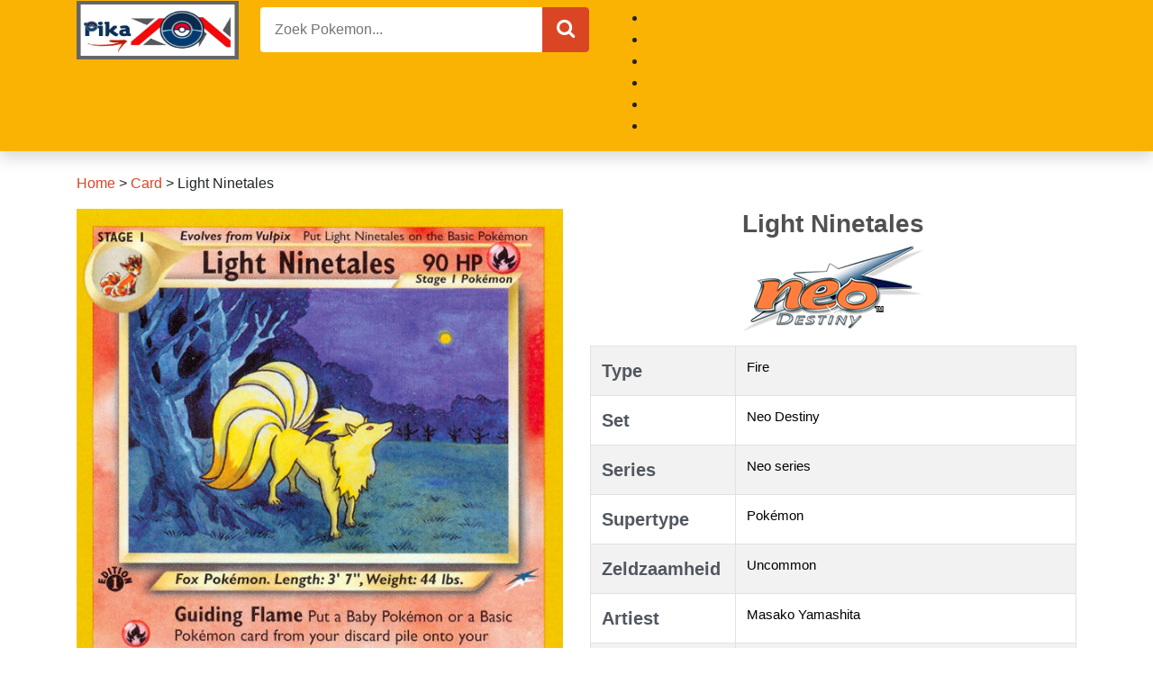

--- FILE ---
content_type: text/html; charset=UTF-8
request_url: https://pikazon.nl/light-ninetales/
body_size: 15264
content:
<!doctype html><html lang="nl"><head><script data-no-optimize="1">var litespeed_docref=sessionStorage.getItem("litespeed_docref");litespeed_docref&&(Object.defineProperty(document,"referrer",{get:function(){return litespeed_docref}}),sessionStorage.removeItem("litespeed_docref"));</script> <title>Controleer nu de waarde van je Light Ninetales Pokemon kaart uit de Neo Destiny set.</title><meta http-equiv="Content-Type" content="text/html; charset=UTF-8" /><meta name="viewport" content="width=device-width, initial-scale=1, shrink-to-fit=no"><meta name="google-site-verification" content="335lrJXbbg7rzewukKchRpTFM-51heIVn6Znwmd0ZmI" /><meta name="yandex-verification" content="b42a79cb259f0e4f" /><meta name="msvalidate.01" content="B76885579C9D25396576F5E875C8A0C0" />
 <script type="litespeed/javascript" data-src="https://www.googletagmanager.com/gtag/js?id=UA-236123321-1"></script> <script type="litespeed/javascript">window.dataLayer=window.dataLayer||[];function gtag(){dataLayer.push(arguments)}
gtag('js',new Date());gtag('config','UA-236123321-1')</script>  <script type="litespeed/javascript" data-src="https://www.googletagmanager.com/gtag/js?id=G-M9HM5WVE42"></script> <script type="litespeed/javascript">window.dataLayer=window.dataLayer||[];function gtag(){dataLayer.push(arguments)}
gtag('js',new Date());gtag('config','G-M9HM5WVE42')</script> <link rel="preconnect" href="https://fonts.googleapis.com"><link rel="preconnect" href="https://fonts.gstatic.com" crossorigin><meta property="og:title" content="Light Ninetales"/><meta property="og:description" content="Controleer nu de waarde van je Light Ninetales Pokemon kaart uit de Neo Destiny set.Wil je jouw Light Ninetales Pokemon kaart uit de Neo Destiny set verkopen? W"/><meta property="og:url" content="/light-ninetales/"/><meta property="og:image" content="https://pikazon.nl/wp-content/uploads/2022/08/neo4_neo4-50_50_hires.png"/><meta property="og:image:width" content="600" /><meta property="og:image:height" content="825" /><meta property="og:type" content="article"/><meta property="og:article:published_time" content="2022-08-01 02:01:24"/><meta property="og:article:modified_time" content="2022-08-01 02:01:24"/><meta name="twitter:card" content="summary"><meta name="twitter:title" content="Light Ninetales"/><meta name="twitter:description" content="Controleer nu de waarde van je Light Ninetales Pokemon kaart uit de Neo Destiny set.Wil je jouw Light Ninetales Pokemon kaart uit de Neo Destiny set verkopen? W"/><meta name="twitter:image" content="https://pikazon.nl/wp-content/uploads/2022/08/neo4_neo4-50_50_hires.png"/><meta name="author" content="pika954j2908"/><meta name="description" content="Wil je jouw Light Ninetales Pokemon kaart uit de Neo Destiny set verkopen? Wij geven altijd de huidige waarde weer. Masako Yamashita heeft deze Pokemon kaart gemaakt."/><meta name="robots" content="follow, index, max-snippet:-1, max-video-preview:-1, max-image-preview:large"/><link rel="canonical" href="https://pikazon.nl/light-ninetales/" /><meta property="og:locale" content="nl_NL" /><meta property="og:type" content="article" /><meta property="og:title" content="Controleer nu de waarde van je Light Ninetales Pokemon kaart uit de Neo Destiny set." /><meta property="og:description" content="Wil je jouw Light Ninetales Pokemon kaart uit de Neo Destiny set verkopen? Wij geven altijd de huidige waarde weer. Masako Yamashita heeft deze Pokemon kaart gemaakt." /><meta property="og:url" content="https://pikazon.nl/light-ninetales/" /><meta property="og:site_name" content="Pikazon.nl" /><meta property="article:publisher" content="https://www.facebook.com/pikazon.nl" /><meta property="article:section" content="Card" /><meta property="og:image" content="https://pikazon.nl/wp-content/uploads/2022/08/neo4_neo4-50_50_hires.png" /><meta property="og:image:secure_url" content="https://pikazon.nl/wp-content/uploads/2022/08/neo4_neo4-50_50_hires.png" /><meta property="og:image:width" content="600" /><meta property="og:image:height" content="825" /><meta property="og:image:alt" content="Light Ninetales" /><meta property="og:image:type" content="image/png" /><meta property="article:published_time" content="2022-08-01T02:01:24+00:00" /><meta name="twitter:card" content="summary_large_image" /><meta name="twitter:title" content="Controleer nu de waarde van je Light Ninetales Pokemon kaart uit de Neo Destiny set." /><meta name="twitter:description" content="Wil je jouw Light Ninetales Pokemon kaart uit de Neo Destiny set verkopen? Wij geven altijd de huidige waarde weer. Masako Yamashita heeft deze Pokemon kaart gemaakt." /><meta name="twitter:site" content="@pikazon_nl" /><meta name="twitter:creator" content="@pikazon_nl" /><meta name="twitter:image" content="https://pikazon.nl/wp-content/uploads/2022/08/neo4_neo4-50_50_hires.png" /><meta name="twitter:label1" content="Geschreven door" /><meta name="twitter:data1" content="pika954j2908" /><meta name="twitter:label2" content="Tijd om te lezen" /><meta name="twitter:data2" content="Minder dan een minuut" /> <script type="application/ld+json" class="rank-math-schema-pro">{"@context":"https://schema.org","@graph":[{"@type":"Place","@id":"https://pikazon.nl/#place","address":{"@type":"PostalAddress","streetAddress":"Anna Cramer 70","addressLocality":"Haarlem","addressRegion":"Noord-Nederland","postalCode":"2033 RZ","addressCountry":"Nederland"}},{"@type":"Organization","@id":"https://pikazon.nl/#organization","name":"Pikazon","url":"https://pikazon.nl","sameAs":["https://www.facebook.com/pikazon.nl","https://twitter.com/pikazon_nl"],"email":"pikazon.nl@gmail.com","address":{"@type":"PostalAddress","streetAddress":"Anna Cramer 70","addressLocality":"Haarlem","addressRegion":"Noord-Nederland","postalCode":"2033 RZ","addressCountry":"Nederland"},"logo":{"@type":"ImageObject","@id":"https://pikazon.nl/#logo","url":"http://pikazon.nl/wp-content/uploads/2022/07/Pikazon-1.jpeg","contentUrl":"http://pikazon.nl/wp-content/uploads/2022/07/Pikazon-1.jpeg","caption":"Pikazon.nl","inLanguage":"nl-NL","width":"478","height":"204"},"contactPoint":[{"@type":"ContactPoint","telephone":"+31 06-21219268","contactType":"customer support"}],"location":{"@id":"https://pikazon.nl/#place"}},{"@type":"WebSite","@id":"https://pikazon.nl/#website","url":"https://pikazon.nl","name":"Pikazon.nl","publisher":{"@id":"https://pikazon.nl/#organization"},"inLanguage":"nl-NL"},{"@type":"ImageObject","@id":"https://pikazon.nl/wp-content/uploads/2022/08/neo4_neo4-50_50_hires.png","url":"https://pikazon.nl/wp-content/uploads/2022/08/neo4_neo4-50_50_hires.png","width":"600","height":"825","inLanguage":"nl-NL"},{"@type":"BreadcrumbList","@id":"https://pikazon.nl/light-ninetales/#breadcrumb","itemListElement":[{"@type":"ListItem","position":"1","item":{"@id":"https://pikazon.nl","name":"Home"}},{"@type":"ListItem","position":"2","item":{"@id":"https://pikazon.nl/card/","name":"Card"}},{"@type":"ListItem","position":"3","item":{"@id":"https://pikazon.nl/light-ninetales/","name":"Light Ninetales"}}]},{"@type":"WebPage","@id":"https://pikazon.nl/light-ninetales/#webpage","url":"https://pikazon.nl/light-ninetales/","name":"Controleer nu de waarde van je Light Ninetales Pokemon kaart uit de Neo Destiny set.","datePublished":"2022-08-01T02:01:24+00:00","dateModified":"2022-08-01T02:01:24+00:00","isPartOf":{"@id":"https://pikazon.nl/#website"},"primaryImageOfPage":{"@id":"https://pikazon.nl/wp-content/uploads/2022/08/neo4_neo4-50_50_hires.png"},"inLanguage":"nl-NL","breadcrumb":{"@id":"https://pikazon.nl/light-ninetales/#breadcrumb"}},{"@type":"Person","@id":"https://pikazon.nl/author/pika954j2908/","name":"pika954j2908","url":"https://pikazon.nl/author/pika954j2908/","image":{"@type":"ImageObject","@id":"https://pikazon.nl/wp-content/litespeed/avatar/23494c9101089ad44ae88ce9d2f56aac.jpg?ver=1769511235","url":"https://pikazon.nl/wp-content/litespeed/avatar/23494c9101089ad44ae88ce9d2f56aac.jpg?ver=1769511235","caption":"pika954j2908","inLanguage":"nl-NL"},"sameAs":["http://pikazon.nl"],"worksFor":{"@id":"https://pikazon.nl/#organization"}},{"@type":"BlogPosting","headline":"Controleer nu de waarde van je Light Ninetales Pokemon kaart uit de Neo Destiny set.","keywords":"Light Ninetales","datePublished":"2022-08-01T02:01:24+00:00","dateModified":"2022-08-01T02:01:24+00:00","articleSection":"Card, Fire, Masako Yamashita, Neo Destiny, Neo series, Pok\u00e9mon, Stage 1, Uncommon","author":{"@id":"https://pikazon.nl/author/pika954j2908/","name":"pika954j2908"},"publisher":{"@id":"https://pikazon.nl/#organization"},"description":"Wil je jouw Light Ninetales Pokemon kaart uit de Neo Destiny set verkopen? Wij geven altijd de huidige waarde weer. Masako Yamashita heeft deze Pokemon kaart gemaakt.","name":"Controleer nu de waarde van je Light Ninetales Pokemon kaart uit de Neo Destiny set.","@id":"https://pikazon.nl/light-ninetales/#richSnippet","isPartOf":{"@id":"https://pikazon.nl/light-ninetales/#webpage"},"image":{"@id":"https://pikazon.nl/wp-content/uploads/2022/08/neo4_neo4-50_50_hires.png"},"inLanguage":"nl-NL","mainEntityOfPage":{"@id":"https://pikazon.nl/light-ninetales/#webpage"}}]}</script> <link rel='dns-prefetch' href='//cdnjs.cloudflare.com' /><link rel='dns-prefetch' href='//cdn.jsdelivr.net' /><link rel="alternate" type="application/rss+xml" title="Pikazon.nl &raquo; Light Ninetales reacties feed" href="https://pikazon.nl/light-ninetales/feed/" /><link rel="alternate" title="oEmbed (JSON)" type="application/json+oembed" href="https://pikazon.nl/wp-json/oembed/1.0/embed?url=https%3A%2F%2Fpikazon.nl%2Flight-ninetales%2F" /><link rel="alternate" title="oEmbed (XML)" type="text/xml+oembed" href="https://pikazon.nl/wp-json/oembed/1.0/embed?url=https%3A%2F%2Fpikazon.nl%2Flight-ninetales%2F&#038;format=xml" /><style id="litespeed-ccss">.fa{display:inline-block;font:normal normal normal 14px/1 FontAwesome;font-size:inherit;text-rendering:auto;-webkit-font-smoothing:antialiased;-moz-osx-font-smoothing:grayscale}.fa-search:before{content:"\f002"}.fa-times:before{content:"\f00d"}.fa-bars:before{content:"\f0c9"}.fa-caret-down:before{content:"\f0d7"}.fa-angle-double-up:before{content:"\f102"}:root{--blue:#007bff;--indigo:#6610f2;--purple:#6f42c1;--pink:#e83e8c;--red:#dc3545;--orange:#fd7e14;--yellow:#ffc107;--green:#28a745;--teal:#20c997;--cyan:#17a2b8;--white:#fff;--gray:#6c757d;--gray-dark:#343a40;--primary:#007bff;--secondary:#6c757d;--success:#28a745;--info:#17a2b8;--warning:#ffc107;--danger:#dc3545;--light:#f8f9fa;--dark:#343a40;--breakpoint-xs:0;--breakpoint-sm:576px;--breakpoint-md:768px;--breakpoint-lg:992px;--breakpoint-xl:1200px;--font-family-sans-serif:-apple-system,BlinkMacSystemFont,"Segoe UI",Roboto,"Helvetica Neue",Arial,"Noto Sans",sans-serif,"Apple Color Emoji","Segoe UI Emoji","Segoe UI Symbol","Noto Color Emoji";--font-family-monospace:SFMono-Regular,Menlo,Monaco,Consolas,"Liberation Mono","Courier New",monospace}*,*:before,*:after{box-sizing:border-box}html{font-family:sans-serif;line-height:1.15;-webkit-text-size-adjust:100%}header,main,nav,section{display:block}body{margin:0;font-family:-apple-system,BlinkMacSystemFont,segoe ui,Roboto,helvetica neue,Arial,noto sans,sans-serif,apple color emoji,segoe ui emoji,segoe ui symbol,noto color emoji;font-size:1rem;font-weight:400;line-height:1.5;color:#212529;text-align:left;background-color:#fff}h1{margin-top:0;margin-bottom:.5rem}p{margin-top:0;margin-bottom:1rem}ul{margin-top:0;margin-bottom:1rem}ul ul{margin-bottom:0}a{color:#007bff;text-decoration:none;background-color:transparent}img{vertical-align:middle;border-style:none}table{border-collapse:collapse}button{border-radius:0}input,button{margin:0;font-family:inherit;font-size:inherit;line-height:inherit}button,input{overflow:visible}button{text-transform:none}button{-webkit-appearance:button}button::-moz-focus-inner{padding:0;border-style:none}::-webkit-file-upload-button{font:inherit;-webkit-appearance:button}h1{margin-bottom:.5rem;font-family:inherit;font-weight:500;line-height:1.2;color:inherit}h1{font-size:2.5rem}.list-unstyled{padding-left:0;list-style:none}.img-fluid{max-width:100%;height:auto}.container{width:100%;padding-right:15px;padding-left:15px;margin-right:auto;margin-left:auto}@media (min-width:576px){.container{max-width:540px}}@media (min-width:768px){.container{max-width:720px}}@media (min-width:992px){.container{max-width:960px}}@media (min-width:1200px){.container{max-width:1140px}}.container-fluid{width:100%;padding-right:15px;padding-left:15px;margin-right:auto;margin-left:auto}.row{display:flex;flex-wrap:wrap;margin-right:-15px;margin-left:-15px}.col-lg-6,.col,.col-12{position:relative;width:100%;padding-right:15px;padding-left:15px}.col{flex-basis:0;flex-grow:1;max-width:100%}.col-12{flex:0 0 100%;max-width:100%}@media (min-width:992px){.col-lg-6{flex:0 0 50%;max-width:50%}}.table{width:100%;margin-bottom:1rem;background-color:transparent}.table td{padding:.75rem;vertical-align:top;border-top:1px solid #dee2e6}.table-bordered{border:1px solid #dee2e6}.table-bordered td{border:1px solid #dee2e6}.table-striped tbody tr:nth-of-type(odd){background-color:rgba(0,0,0,.05)}.bg-white{background-color:#fff!important}.bg-transparent{background-color:transparent!important}.border-0{border:0!important}.rounded{border-radius:.25rem!important}.rounded-pill{border-radius:50rem!important}.d-none{display:none!important}.d-block{display:block!important}.d-flex{display:flex!important}@media (min-width:992px){.d-lg-none{display:none!important}.d-lg-inline-block{display:inline-block!important}.d-lg-block{display:block!important}.d-lg-flex{display:flex!important}}.flex-column{flex-direction:column!important}.justify-content-center{justify-content:center!important}.justify-content-between{justify-content:space-between!important}.align-items-center{align-items:center!important}@media (min-width:992px){.flex-lg-row{flex-direction:row!important}}.overflow-auto{overflow:auto!important}.overflow-hidden{overflow:hidden!important}.position-relative{position:relative!important}.position-absolute{position:absolute!important}.position-fixed{position:fixed!important}.shadow{box-shadow:0 .5rem 1rem rgba(0,0,0,.15)!important}.w-75{width:75%!important}.w-100{width:100%!important}.h-100{height:100%!important}.h-auto{height:auto!important}.mb-0{margin-bottom:0!important}.ml-1{margin-left:.25rem!important}.mb-2{margin-bottom:.5rem!important}.ml-2{margin-left:.5rem!important}.mb-3{margin-bottom:1rem!important}.mb-4{margin-bottom:1.5rem!important}.mt-5{margin-top:3rem!important}.mb-5{margin-bottom:3rem!important}.p-0{padding:0!important}.p-1{padding:.25rem!important}.p-2{padding:.5rem!important}.py-2{padding-top:.5rem!important}.pr-2,.px-2{padding-right:.5rem!important}.py-2{padding-bottom:.5rem!important}.px-2{padding-left:.5rem!important}.p-3{padding:1rem!important}.px-3{padding-right:1rem!important}.pl-3,.px-3{padding-left:1rem!important}.py-4{padding-top:1.5rem!important}.px-4{padding-right:1.5rem!important}.py-4{padding-bottom:1.5rem!important}.px-4{padding-left:1.5rem!important}.pr-5{padding-right:3rem!important}@media (min-width:992px){.ml-lg-0{margin-left:0!important}.pt-lg-2{padding-top:.5rem!important}}.text-truncate{overflow:hidden;text-overflow:ellipsis;white-space:nowrap}.text-center{text-align:center!important}@media (min-width:992px){.text-lg-right{text-align:right!important}}.font-weight-bold{font-weight:700!important}.text-white{color:#fff!important}.text-decoration-none{text-decoration:none!important}.bg-main{background:#da4624!important}.text-grey-1{color:#51575f}.text-grey-3{color:#515151}.text-black-1{color:#000}.font-14{font-size:14px}.font-15{font-size:15px}.font-16{font-size:16px}.font-20{font-size:20px}.font-22{font-size:22px}.font-25{font-size:25px}.font-28{font-size:28px}body{font-family:lexend deca,sans-serif}*{outline:none;text-outline:none}main nav[aria-label=breadcrumbs] a{color:#da4624;text-decoration:none}.top-0{top:0}.bottom-0{bottom:0}.left-0{left:0}.right-0{right:0}.w-80{width:80%!important}.h-50px{height:50px}.h-35px{height:35px}.z-index-5{z-index:5}[class*=" btn-main"]{border:1px #da4624 solid}.form-search input{letter-spacing:.03rem}@media only screen and (max-width:767px){header img{height:40px;width:auto}header #menu-head{background-color:#000;z-index:10;transform:translateX(-400px)}}@media only screen and (min-width:992px){.position-lg-static{position:static!important}.position-lg-absolute{position:absolute!important}.bg-lg-transparent{background:transparent!important}.w-lg-100{width:100%!important}.overflow-lg-none{overflow:unset!important}.dropdown-menu{background:#da4624!important;min-width:200px}}ul{box-sizing:border-box}:root{--wp--preset--font-size--normal:16px;--wp--preset--font-size--huge:42px}body{--wp--preset--color--black:#000;--wp--preset--color--cyan-bluish-gray:#abb8c3;--wp--preset--color--white:#fff;--wp--preset--color--pale-pink:#f78da7;--wp--preset--color--vivid-red:#cf2e2e;--wp--preset--color--luminous-vivid-orange:#ff6900;--wp--preset--color--luminous-vivid-amber:#fcb900;--wp--preset--color--light-green-cyan:#7bdcb5;--wp--preset--color--vivid-green-cyan:#00d084;--wp--preset--color--pale-cyan-blue:#8ed1fc;--wp--preset--color--vivid-cyan-blue:#0693e3;--wp--preset--color--vivid-purple:#9b51e0;--wp--preset--gradient--vivid-cyan-blue-to-vivid-purple:linear-gradient(135deg,rgba(6,147,227,1) 0%,#9b51e0 100%);--wp--preset--gradient--light-green-cyan-to-vivid-green-cyan:linear-gradient(135deg,#7adcb4 0%,#00d082 100%);--wp--preset--gradient--luminous-vivid-amber-to-luminous-vivid-orange:linear-gradient(135deg,rgba(252,185,0,1) 0%,rgba(255,105,0,1) 100%);--wp--preset--gradient--luminous-vivid-orange-to-vivid-red:linear-gradient(135deg,rgba(255,105,0,1) 0%,#cf2e2e 100%);--wp--preset--gradient--very-light-gray-to-cyan-bluish-gray:linear-gradient(135deg,#eee 0%,#a9b8c3 100%);--wp--preset--gradient--cool-to-warm-spectrum:linear-gradient(135deg,#4aeadc 0%,#9778d1 20%,#cf2aba 40%,#ee2c82 60%,#fb6962 80%,#fef84c 100%);--wp--preset--gradient--blush-light-purple:linear-gradient(135deg,#ffceec 0%,#9896f0 100%);--wp--preset--gradient--blush-bordeaux:linear-gradient(135deg,#fecda5 0%,#fe2d2d 50%,#6b003e 100%);--wp--preset--gradient--luminous-dusk:linear-gradient(135deg,#ffcb70 0%,#c751c0 50%,#4158d0 100%);--wp--preset--gradient--pale-ocean:linear-gradient(135deg,#fff5cb 0%,#b6e3d4 50%,#33a7b5 100%);--wp--preset--gradient--electric-grass:linear-gradient(135deg,#caf880 0%,#71ce7e 100%);--wp--preset--gradient--midnight:linear-gradient(135deg,#020381 0%,#2874fc 100%);--wp--preset--font-size--small:13px;--wp--preset--font-size--medium:20px;--wp--preset--font-size--large:36px;--wp--preset--font-size--x-large:42px;--wp--preset--spacing--20:.44rem;--wp--preset--spacing--30:.67rem;--wp--preset--spacing--40:1rem;--wp--preset--spacing--50:1.5rem;--wp--preset--spacing--60:2.25rem;--wp--preset--spacing--70:3.38rem;--wp--preset--spacing--80:5.06rem;--wp--preset--shadow--natural:6px 6px 9px rgba(0,0,0,.2);--wp--preset--shadow--deep:12px 12px 50px rgba(0,0,0,.4);--wp--preset--shadow--sharp:6px 6px 0px rgba(0,0,0,.2);--wp--preset--shadow--outlined:6px 6px 0px -3px rgba(255,255,255,1),6px 6px rgba(0,0,0,1);--wp--preset--shadow--crisp:6px 6px 0px rgba(0,0,0,1)}.bg-yellow{background:#fab303}</style><link rel="preload" data-asynced="1" data-optimized="2" as="style" onload="this.onload=null;this.rel='stylesheet'" href="https://pikazon.nl/wp-content/litespeed/css/128580fbc6dfc6768e31106a74f68d61.css?ver=0bcfa" /><script type="litespeed/javascript">!function(a){"use strict";var b=function(b,c,d){function e(a){return h.body?a():void setTimeout(function(){e(a)})}function f(){i.addEventListener&&i.removeEventListener("load",f),i.media=d||"all"}var g,h=a.document,i=h.createElement("link");if(c)g=c;else{var j=(h.body||h.getElementsByTagName("head")[0]).childNodes;g=j[j.length-1]}var k=h.styleSheets;i.rel="stylesheet",i.href=b,i.media="only x",e(function(){g.parentNode.insertBefore(i,c?g:g.nextSibling)});var l=function(a){for(var b=i.href,c=k.length;c--;)if(k[c].href===b)return a();setTimeout(function(){l(a)})};return i.addEventListener&&i.addEventListener("load",f),i.onloadcssdefined=l,l(f),i};"undefined"!=typeof exports?exports.loadCSS=b:a.loadCSS=b}("undefined"!=typeof global?global:this);!function(a){if(a.loadCSS){var b=loadCSS.relpreload={};if(b.support=function(){try{return a.document.createElement("link").relList.supports("preload")}catch(b){return!1}},b.poly=function(){for(var b=a.document.getElementsByTagName("link"),c=0;c<b.length;c++){var d=b[c];"preload"===d.rel&&"style"===d.getAttribute("as")&&(a.loadCSS(d.href,d,d.getAttribute("media")),d.rel=null)}},!b.support()){b.poly();var c=a.setInterval(b.poly,300);a.addEventListener&&a.addEventListener("load",function(){b.poly(),a.clearInterval(c)}),a.attachEvent&&a.attachEvent("onload",function(){a.clearInterval(c)})}}}(this);</script><link rel="preload" as="image" href="https://pikazon.nl/wp-content/uploads/2022/07/Pikazon.jpeg"><link rel="preload" as="image" href="https://pikazon.nl/wp-content/uploads/2022/07/neo4_logo.png"> <script type="litespeed/javascript" data-src="https://pikazon.nl/wp-includes/js/jquery/jquery.min.js?ver=3.7.1" id="jquery-core-js"></script> <link rel="https://api.w.org/" href="https://pikazon.nl/wp-json/" /><link rel="alternate" title="JSON" type="application/json" href="https://pikazon.nl/wp-json/wp/v2/posts/15292" /><link rel="EditURI" type="application/rsd+xml" title="RSD" href="https://pikazon.nl/xmlrpc.php?rsd" /><meta name="generator" content="WordPress 6.9" /><link rel='shortlink' href='https://pikazon.nl/?p=15292' /><link rel="icon" href="https://pikazon.nl/wp-content/uploads/2022/07/cropped-Pikazon-logo-32x32.png" sizes="32x32" /><link rel="icon" href="https://pikazon.nl/wp-content/uploads/2022/07/cropped-Pikazon-logo-192x192.png" sizes="192x192" /><link rel="apple-touch-icon" href="https://pikazon.nl/wp-content/uploads/2022/07/cropped-Pikazon-logo-180x180.png" /><meta name="msapplication-TileImage" content="https://pikazon.nl/wp-content/uploads/2022/07/cropped-Pikazon-logo-270x270.png" /></head><body><header class="shadow"><div class="container-fluid bg-yellow pt-lg-2"><div class="container d-lg-flex justify-content-between"><div class="d-flex justify-content-between align-items-center h-50px">
<a class="d-lg-none pr-2" href="javascript:void(0);"
onclick="document.getElementById('menu-head').classList.toggle('open');">
<i class="fa fa-bars text-white font-25"></i>
</a>
<a class=" w-100 d-flex justify-content-center" href="/">
<img class="" alt="Pokemon Kaart" src="https://pikazon.nl/wp-content/uploads/2022/07/Pikazon.jpeg" width="180" height="65" fetchpriority="high" decoding="sync">
</a></div><form role="search" action="https://pikazon.nl" method="GET" class="w-75 h-100 d-none d-lg-block px-4" autocomplete="off"><div class="width-100 position-relative rounded overflow-hidden">
<input type="text" name="s" class="w-100 border-0 font-16 bg-white pl-3 pr-5 h-50px"
placeholder="Zoek Pokemon..." autocomplete="off">
<button class="position-absolute right-0 h-100 border-0 text-white px-3 bg-main btn-main" style="cursor: pointer">
<i class="fa fa-search font-22" aria-hidden="true"></i>
</button></div></form><div class="w-100 text-lg-right"><div class="list-unstyled position-relative"><ul><li id="menu-item-2012" class="menu-item-2012"><a></a></li><li id="menu-item-28" class="menu-item-28"><a></a></li><li id="menu-item-27529" class="menu-item-27529"><a></a></li><li id="menu-item-2128" class="menu-item-2128"><a></a></li><li id="menu-item-2130" class="menu-item-2130"><a></a></li><li id="menu-item-24724" class="menu-item-24724"><a></a></li></ul></div></div></div></div></header><main class="container py-4"><div class="row"><div class="col-12"><section class="mb-4"><nav aria-label="breadcrumbs" class="rank-math-breadcrumb"><p><a href="https://pikazon.nl">Home</a><span class="separator"> &gt; </span><a href="https://pikazon.nl/card/">Card</a><span class="separator"> &gt; </span><span class="last">Light Ninetales</span></p></nav><div class="row mb-5"><div class="text-center mb-3 col-12 col-lg-6">
<img data-lazyloaded="1" src="[data-uri]" loading="lazy" class="img-fluid" data-src="https://pikazon.nl/wp-content/uploads/2022/08/neo4_neo4-50_50_hires.png"
alt="Light Ninetales" width="600" height="800"></div><div class="text-grey-1 font-14 col-12 col-lg-6"><div class="text-center mb-3"><h1 class="font-28 text-grey-3 font-weight-bold">Light Ninetales</h1>
<img src="https://pikazon.nl/wp-content/uploads/2022/07/neo4_logo.png" alt="Neo Destiny" class="h-auto" width="200" height="200" fetchpriority="high" decoding="sync"></div><table class="table table-striped table-bordered"><tr><td width="30%" class="font-20 font-weight-bold">Type</td><td class="font-15 text-black-1">
<a class="text-black-1 text-decoration-none" href="https://pikazon.nl/types/fire/"
title="Fire">Fire</a></td></tr><tr><td width="30%" class="font-20 font-weight-bold">Set</td><td class="font-15 text-black-1">
<a class="text-black-1 text-decoration-none" href="https://pikazon.nl/series-and-sets/neo-series/neo-destiny/"
title="Neo Destiny">Neo Destiny</a></td></tr><tr><td width="30%" class="font-20 font-weight-bold">Series</td><td class="font-15 text-black-1">
<a class="text-black-1 text-decoration-none" href="https://pikazon.nl/series-and-sets/neo-series/"
title="Neo series">Neo series</a></td></tr><tr><td width="30%" class="font-20 font-weight-bold">Supertype</td><td class="font-15 text-black-1">
<a class="text-black-1 text-decoration-none" href="https://pikazon.nl/supertypes/pokemon/"
title="Pokémon">Pokémon</a></td></tr><tr><td width="30%" class="font-20 font-weight-bold">Zeldzaamheid</td><td class="font-15 text-black-1">
<a class="text-black-1 text-decoration-none" href="https://pikazon.nl/rarities/uncommon/"
title="Uncommon">Uncommon</a></td></tr><tr><td width="30%" class="font-20 font-weight-bold">Artiest</td><td class="font-15 text-black-1">
<a class="text-black-1 text-decoration-none" href="https://pikazon.nl/artist/masako-yamashita/"
title="Masako Yamashita">Masako Yamashita</a></td></tr><tr><td width="30%" class="font-20 font-weight-bold">Kopen?</td><td class="font-15 text-black-1">
<a href="https://www.ebay.com/sch/i.html?_nkw=Light Ninetales Neo Destiny" rel="nofollow" target="_blank" class="font-weight-bold font-16">Kopen nu Light Ninetales Kaarten</a></td></tr></table></div></div><div class="row mb-5"><div class="entry-content col-12"><h2>Controleer nu de waarde van je Light Ninetales Pokemon kaart uit de Neo Destiny set.</h2><p>Wil je jouw Light Ninetales Pokemon kaart uit de Neo Destiny set verkopen? Wij geven altijd de huidige waarde weer. Masako Yamashita heeft deze Pokemon kaart gemaakt.</p><div style="clear:both; margin-top:0em; margin-bottom:1em;"><a href="https://pikazon.nl/jynx-14/" target="_blank" rel="dofollow" class="u9519fe1f8aa4032d02dcc2d2bb191a36"><div class="centered-text-area"><div class="centered-text" style="float: left;"><div class="u9519fe1f8aa4032d02dcc2d2bb191a36-content"><span class="ctaText">Bekijk meer:</span>&nbsp; <span class="postTitle">Jynx</span></div></div></div><div class="ctaButton"></div></a></div></div></div><div class="row"><div class="col-12 col-lg-9 mb-3"><section class="mb-4"><div class="d-flex align-items-baseline mb-2">
<img data-lazyloaded="1" src="[data-uri]" data-src="https://pikazon.nl/wp-content/themes/mytheme/assets/images/title.png" class="mr-1"
width="30" height="30" alt="SEE MORE RELATED CARDS"><h2 class="font-18 font-lg-25 font-weight-500 text-grey-1">BEKIJK MEER GERELATEERDE POKEMON KAARTEN</h2></div><div class="row"><article class="col-6 col-lg-3 mb-4 scale-up swiper-slide">
<a href="https://pikazon.nl/shining-tyranitar/" class="text-decoration-none" title="Shining Tyranitar">
<img data-lazyloaded="1" src="[data-uri]" width="218" height="300" loading="lazy" class="w-100 shadow rounded mb-1 swiper-lazy" data-src="https://pikazon.nl/wp-content/uploads/2022/08/neo4_neo4-113_113_hires-218x300.png"
alt="Shining Tyranitar"><div class="text-center d-flex flex-column">
<span class="text-black-1">Shining Tyranitar</span>
<span class="text-grey-3 font-14"></span></div>
</a></article><article class="col-6 col-lg-3 mb-4 scale-up swiper-slide">
<a href="https://pikazon.nl/shining-steelix/" class="text-decoration-none" title="Shining Steelix">
<img data-lazyloaded="1" src="[data-uri]" width="218" height="300" loading="lazy" class="w-100 shadow rounded mb-1 swiper-lazy" data-src="https://pikazon.nl/wp-content/uploads/2022/08/neo4_neo4-112_112_hires-218x300.png"
alt="Shining Steelix"><div class="text-center d-flex flex-column">
<span class="text-black-1">Shining Steelix</span>
<span class="text-grey-3 font-14"></span></div>
</a></article><article class="col-6 col-lg-3 mb-4 scale-up swiper-slide">
<a href="https://pikazon.nl/shining-raichu/" class="text-decoration-none" title="Shining Raichu">
<img data-lazyloaded="1" src="[data-uri]" width="218" height="300" loading="lazy" class="w-100 shadow rounded mb-1 swiper-lazy" data-src="https://pikazon.nl/wp-content/uploads/2022/08/neo4_neo4-111_111_hires-218x300.png"
alt="Shining Raichu"><div class="text-center d-flex flex-column">
<span class="text-black-1">Shining Raichu</span>
<span class="text-grey-3 font-14"></span></div>
</a></article><article class="col-6 col-lg-3 mb-4 scale-up swiper-slide">
<a href="https://pikazon.nl/shining-noctowl/" class="text-decoration-none" title="Shining Noctowl">
<img data-lazyloaded="1" src="[data-uri]" width="218" height="300" loading="lazy" class="w-100 shadow rounded mb-1 swiper-lazy" data-src="https://pikazon.nl/wp-content/uploads/2022/08/neo4_neo4-110_110_hires-218x300.png"
alt="Shining Noctowl"><div class="text-center d-flex flex-column">
<span class="text-black-1">Shining Noctowl</span>
<span class="text-grey-3 font-14"></span></div>
</a></article><article class="col-6 col-lg-3 mb-4 scale-up swiper-slide">
<a href="https://pikazon.nl/shining-mewtwo/" class="text-decoration-none" title="Shining Mewtwo">
<img data-lazyloaded="1" src="[data-uri]" width="218" height="300" loading="lazy" class="w-100 shadow rounded mb-1 swiper-lazy" data-src="https://pikazon.nl/wp-content/uploads/2022/08/neo4_neo4-109_109_hires-218x300.png"
alt="Shining Mewtwo"><div class="text-center d-flex flex-column">
<span class="text-black-1">Shining Mewtwo</span>
<span class="text-grey-3 font-14"></span></div>
</a></article><article class="col-6 col-lg-3 mb-4 scale-up swiper-slide">
<a href="https://pikazon.nl/shining-kabutops/" class="text-decoration-none" title="Shining Kabutops">
<img data-lazyloaded="1" src="[data-uri]" width="218" height="300" loading="lazy" class="w-100 shadow rounded mb-1 swiper-lazy" data-src="https://pikazon.nl/wp-content/uploads/2022/08/neo4_neo4-108_108_hires-218x300.png"
alt="Shining Kabutops"><div class="text-center d-flex flex-column">
<span class="text-black-1">Shining Kabutops</span>
<span class="text-grey-3 font-14"></span></div>
</a></article><article class="col-6 col-lg-3 mb-4 scale-up swiper-slide">
<a href="https://pikazon.nl/shining-charizard/" class="text-decoration-none" title="Shining Charizard">
<img data-lazyloaded="1" src="[data-uri]" width="218" height="300" loading="lazy" class="w-100 shadow rounded mb-1 swiper-lazy" data-src="https://pikazon.nl/wp-content/uploads/2022/08/neo4_neo4-107_107_hires-218x300.png"
alt="Shining Charizard"><div class="text-center d-flex flex-column">
<span class="text-black-1">Shining Charizard</span>
<span class="text-grey-3 font-14"></span></div>
</a></article><article class="col-6 col-lg-3 mb-4 scale-up swiper-slide">
<a href="https://pikazon.nl/shining-celebi/" class="text-decoration-none" title="Shining Celebi">
<img data-lazyloaded="1" src="[data-uri]" width="218" height="300" loading="lazy" class="w-100 shadow rounded mb-1 swiper-lazy" data-src="https://pikazon.nl/wp-content/uploads/2022/08/neo4_neo4-106_106_hires-218x300.png"
alt="Shining Celebi"><div class="text-center d-flex flex-column">
<span class="text-black-1">Shining Celebi</span>
<span class="text-grey-3 font-14"></span></div>
</a></article><article class="col-6 col-lg-3 mb-4 scale-up swiper-slide">
<a href="https://pikazon.nl/mail-from-bill/" class="text-decoration-none" title="Mail from Bill">
<img data-lazyloaded="1" src="[data-uri]" width="218" height="300" loading="lazy" class="w-100 shadow rounded mb-1 swiper-lazy" data-src="https://pikazon.nl/wp-content/uploads/2022/08/neo4_neo4-105_105_hires-218x300.png"
alt="Mail from Bill"><div class="text-center d-flex flex-column">
<span class="text-black-1">Mail from Bill</span>
<span class="text-grey-3 font-14"></span></div>
</a></article><article class="col-6 col-lg-3 mb-4 scale-up swiper-slide">
<a href="https://pikazon.nl/heal-powder/" class="text-decoration-none" title="Heal Powder">
<img data-lazyloaded="1" src="[data-uri]" width="218" height="300" loading="lazy" class="w-100 shadow rounded mb-1 swiper-lazy" data-src="https://pikazon.nl/wp-content/uploads/2022/08/neo4_neo4-104_104_hires-218x300.png"
alt="Heal Powder"><div class="text-center d-flex flex-column">
<span class="text-black-1">Heal Powder</span>
<span class="text-grey-3 font-14"></span></div>
</a></article><article class="col-6 col-lg-3 mb-4 scale-up swiper-slide">
<a href="https://pikazon.nl/team-rockets-evil-deeds/" class="text-decoration-none" title="Team Rocket&#8217;s Evil Deeds">
<img data-lazyloaded="1" src="[data-uri]" width="218" height="300" loading="lazy" class="w-100 shadow rounded mb-1 swiper-lazy" data-src="https://pikazon.nl/wp-content/uploads/2022/08/neo4_neo4-103_103_hires-218x300.png"
alt="Team Rocket&#8217;s Evil Deeds"><div class="text-center d-flex flex-column">
<span class="text-black-1">Team Rocket&#8217;s Evil Deeds</span>
<span class="text-grey-3 font-14"></span></div>
</a></article><article class="col-6 col-lg-3 mb-4 scale-up swiper-slide">
<a href="https://pikazon.nl/pokemon-personality-test/" class="text-decoration-none" title="Pokémon Personality Test">
<img data-lazyloaded="1" src="[data-uri]" width="218" height="300" loading="lazy" class="w-100 shadow rounded mb-1 swiper-lazy" data-src="https://pikazon.nl/wp-content/uploads/2022/08/neo4_neo4-102_102_hires-218x300.png"
alt="Pokémon Personality Test"><div class="text-center d-flex flex-column">
<span class="text-black-1">Pokémon Personality Test</span>
<span class="text-grey-3 font-14"></span></div>
</a></article><article class="col-6 col-lg-3 mb-4 scale-up swiper-slide">
<a href="https://pikazon.nl/magnifier/" class="text-decoration-none" title="Magnifier">
<img data-lazyloaded="1" src="[data-uri]" width="218" height="300" loading="lazy" class="w-100 shadow rounded mb-1 swiper-lazy" data-src="https://pikazon.nl/wp-content/uploads/2022/08/neo4_neo4-101_101_hires-218x300.png"
alt="Magnifier"><div class="text-center d-flex flex-column">
<span class="text-black-1">Magnifier</span>
<span class="text-grey-3 font-14"></span></div>
</a></article><article class="col-6 col-lg-3 mb-4 scale-up swiper-slide">
<a href="https://pikazon.nl/lucky-stadium/" class="text-decoration-none" title="Lucky Stadium">
<img data-lazyloaded="1" src="[data-uri]" width="218" height="300" loading="lazy" class="w-100 shadow rounded mb-1 swiper-lazy" data-src="https://pikazon.nl/wp-content/uploads/2022/08/neo4_neo4-100_100_hires-218x300.png"
alt="Lucky Stadium"><div class="text-center d-flex flex-column">
<span class="text-black-1">Lucky Stadium</span>
<span class="text-grey-3 font-14"></span></div>
</a></article><article class="col-6 col-lg-3 mb-4 scale-up swiper-slide">
<a href="https://pikazon.nl/energy-stadium/" class="text-decoration-none" title="Energy Stadium">
<img data-lazyloaded="1" src="[data-uri]" width="218" height="300" loading="lazy" class="w-100 shadow rounded mb-1 swiper-lazy" data-src="https://pikazon.nl/wp-content/uploads/2022/08/neo4_neo4-99_99_hires-218x300.png"
alt="Energy Stadium"><div class="text-center d-flex flex-column">
<span class="text-black-1">Energy Stadium</span>
<span class="text-grey-3 font-14"></span></div>
</a></article><article class="col-6 col-lg-3 mb-4 scale-up swiper-slide">
<a href="https://pikazon.nl/energy-amplifier/" class="text-decoration-none" title="Energy Amplifier">
<img data-lazyloaded="1" src="[data-uri]" width="218" height="300" loading="lazy" class="w-100 shadow rounded mb-1 swiper-lazy" data-src="https://pikazon.nl/wp-content/uploads/2022/08/neo4_neo4-98_98_hires-218x300.png"
alt="Energy Amplifier"><div class="text-center d-flex flex-column">
<span class="text-black-1">Energy Amplifier</span>
<span class="text-grey-3 font-14"></span></div>
</a></article></div><div class="col-12 d-flex justify-content-center mt-2">
<a href="https://pikazon.nl/series-and-sets/neo-series/neo-destiny/" class="bg-main btn-main text-white px-3 py-2 rounded-1 text-decoration-none font-12 font-weight-500 text-uppercase"
title="Neo Destiny">Bekijk meer</a></div></section></div><aside class="col-12 col-lg-3"><section class="mb-3"><div class="bg-main rounded mb-2 p-3 text-center w-100 d-flex align-items-center">
<img data-lazyloaded="1" src="[data-uri]" data-src="https://pikazon.nl/wp-content/themes/mytheme/assets/images/title-icon.png" class="mr-2"
width="40" height="40" alt="SEARCH BY TYPE"><h3 class="mb-0 font-15 text-white">ZOEKEN OP TYPE</h3></div><div class="d-flex flex-column">
<a class="text-decoration-none text-black-1 d-flex pl-3 py-2 align-items-center" href="https://pikazon.nl/types/colorless/" title="Colorless">
<img data-lazyloaded="1" src="[data-uri]" data-src="https://pikazon.nl/wp-content/themes/mytheme/assets/images/Colorless.png" width="30" height="30" class="mr-2" alt="Colorless">
Colorless            </a>
<a class="text-decoration-none text-black-1 d-flex pl-3 py-2 align-items-center" href="https://pikazon.nl/types/darkness/" title="Darkness">
<img data-lazyloaded="1" src="[data-uri]" data-src="https://pikazon.nl/wp-content/themes/mytheme/assets/images/Darkness.png" width="30" height="30" class="mr-2" alt="Darkness">
Darkness            </a>
<a class="text-decoration-none text-black-1 d-flex pl-3 py-2 align-items-center" href="https://pikazon.nl/types/dragon/" title="Dragon">
<img data-lazyloaded="1" src="[data-uri]" data-src="https://pikazon.nl/wp-content/themes/mytheme/assets/images/Dragon.png" width="30" height="30" class="mr-2" alt="Dragon">
Dragon            </a>
<a class="text-decoration-none text-black-1 d-flex pl-3 py-2 align-items-center" href="https://pikazon.nl/types/fairy/" title="Fairy">
<img data-lazyloaded="1" src="[data-uri]" data-src="https://pikazon.nl/wp-content/themes/mytheme/assets/images/Fairy.png" width="30" height="30" class="mr-2" alt="Fairy">
Fairy            </a>
<a class="text-decoration-none text-black-1 d-flex pl-3 py-2 align-items-center" href="https://pikazon.nl/types/fighting/" title="Fighting">
<img data-lazyloaded="1" src="[data-uri]" data-src="https://pikazon.nl/wp-content/themes/mytheme/assets/images/Fighting.png" width="30" height="30" class="mr-2" alt="Fighting">
Fighting            </a>
<a class="text-decoration-none text-black-1 d-flex pl-3 py-2 align-items-center" href="https://pikazon.nl/types/fire/" title="Fire">
<img data-lazyloaded="1" src="[data-uri]" data-src="https://pikazon.nl/wp-content/themes/mytheme/assets/images/Fire.png" width="30" height="30" class="mr-2" alt="Fire">
Fire            </a>
<a class="text-decoration-none text-black-1 d-flex pl-3 py-2 align-items-center" href="https://pikazon.nl/types/grass/" title="Grass">
<img data-lazyloaded="1" src="[data-uri]" data-src="https://pikazon.nl/wp-content/themes/mytheme/assets/images/Grass.png" width="30" height="30" class="mr-2" alt="Grass">
Grass            </a>
<a class="text-decoration-none text-black-1 d-flex pl-3 py-2 align-items-center" href="https://pikazon.nl/types/lightning/" title="Lightning">
<img data-lazyloaded="1" src="[data-uri]" data-src="https://pikazon.nl/wp-content/themes/mytheme/assets/images/Lightning.png" width="30" height="30" class="mr-2" alt="Lightning">
Lightning            </a>
<a class="text-decoration-none text-black-1 d-flex pl-3 py-2 align-items-center" href="https://pikazon.nl/types/metal/" title="Metal">
<img data-lazyloaded="1" src="[data-uri]" data-src="https://pikazon.nl/wp-content/themes/mytheme/assets/images/Metal.png" width="30" height="30" class="mr-2" alt="Metal">
Metal            </a>
<a class="text-decoration-none text-black-1 d-flex pl-3 py-2 align-items-center" href="https://pikazon.nl/types/psychic/" title="Psychic">
<img data-lazyloaded="1" src="[data-uri]" data-src="https://pikazon.nl/wp-content/themes/mytheme/assets/images/Psychic.png" width="30" height="30" class="mr-2" alt="Psychic">
Psychic            </a>
<a class="text-decoration-none text-black-1 d-flex pl-3 py-2 align-items-center" href="https://pikazon.nl/types/water/" title="Water">
<img data-lazyloaded="1" src="[data-uri]" data-src="https://pikazon.nl/wp-content/themes/mytheme/assets/images/Water.png" width="30" height="30" class="mr-2" alt="Water">
Water            </a></div></section><section><div class="bg-main rounded mb-2 p-3 text-center w-100 d-flex align-items-center">
<img data-lazyloaded="1" src="[data-uri]" data-src="https://pikazon.nl/wp-content/themes/mytheme/assets/images/title-icon.png" class="mr-2"
width="40" height="40" alt="SERIES"><h3 class="mb-0 font-15 text-white">SERIES</h3></div><div class="d-flex flex-column">
<a class="text-decoration-none text-black-1 d-flex pl-3 py-2 align-items-center" href="https://pikazon.nl/series-and-sets/base-series/" title="Base series">
<img data-lazyloaded="1" src="[data-uri]" data-src="https://pikazon.nl/wp-content/themes/mytheme/assets/images/icon-pokemon.png" width="30" height="30" class="mr-2" alt="Base series">
Base series                </a>
<a class="text-decoration-none text-black-1 d-flex pl-3 py-2 align-items-center" href="https://pikazon.nl/series-and-sets/black-white-series/" title="Black &amp; White series">
<img data-lazyloaded="1" src="[data-uri]" data-src="https://pikazon.nl/wp-content/themes/mytheme/assets/images/icon-pokemon.png" width="30" height="30" class="mr-2" alt="Black &amp; White series">
Black &amp; White series                </a>
<a class="text-decoration-none text-black-1 d-flex pl-3 py-2 align-items-center" href="https://pikazon.nl/series-and-sets/diamond-pearl-series/" title="Diamond &amp; Pearl series">
<img data-lazyloaded="1" src="[data-uri]" data-src="https://pikazon.nl/wp-content/themes/mytheme/assets/images/icon-pokemon.png" width="30" height="30" class="mr-2" alt="Diamond &amp; Pearl series">
Diamond &amp; Pearl series                </a>
<a class="text-decoration-none text-black-1 d-flex pl-3 py-2 align-items-center" href="https://pikazon.nl/series-and-sets/e-card-series/" title="E-Card series">
<img data-lazyloaded="1" src="[data-uri]" data-src="https://pikazon.nl/wp-content/themes/mytheme/assets/images/icon-pokemon.png" width="30" height="30" class="mr-2" alt="E-Card series">
E-Card series                </a>
<a class="text-decoration-none text-black-1 d-flex pl-3 py-2 align-items-center" href="https://pikazon.nl/series-and-sets/ex-series/" title="EX series">
<img data-lazyloaded="1" src="[data-uri]" data-src="https://pikazon.nl/wp-content/themes/mytheme/assets/images/icon-pokemon.png" width="30" height="30" class="mr-2" alt="EX series">
EX series                </a>
<a class="text-decoration-none text-black-1 d-flex pl-3 py-2 align-items-center" href="https://pikazon.nl/series-and-sets/gym-series/" title="Gym series">
<img data-lazyloaded="1" src="[data-uri]" data-src="https://pikazon.nl/wp-content/themes/mytheme/assets/images/icon-pokemon.png" width="30" height="30" class="mr-2" alt="Gym series">
Gym series                </a>
<a class="text-decoration-none text-black-1 d-flex pl-3 py-2 align-items-center" href="https://pikazon.nl/series-and-sets/heartgold-soulsilver-series/" title="HeartGold &amp; SoulSilver series">
<img data-lazyloaded="1" src="[data-uri]" data-src="https://pikazon.nl/wp-content/themes/mytheme/assets/images/icon-pokemon.png" width="30" height="30" class="mr-2" alt="HeartGold &amp; SoulSilver series">
HeartGold &amp; SoulSilver series                </a>
<a class="text-decoration-none text-black-1 d-flex pl-3 py-2 align-items-center" href="https://pikazon.nl/series-and-sets/neo-series/" title="Neo series">
<img data-lazyloaded="1" src="[data-uri]" data-src="https://pikazon.nl/wp-content/themes/mytheme/assets/images/icon-pokemon.png" width="30" height="30" class="mr-2" alt="Neo series">
Neo series                </a>
<a class="text-decoration-none text-black-1 d-flex pl-3 py-2 align-items-center" href="https://pikazon.nl/series-and-sets/np-series/" title="NP series">
<img data-lazyloaded="1" src="[data-uri]" data-src="https://pikazon.nl/wp-content/themes/mytheme/assets/images/icon-pokemon.png" width="30" height="30" class="mr-2" alt="NP series">
NP series                </a>
<a class="text-decoration-none text-black-1 d-flex pl-3 py-2 align-items-center" href="https://pikazon.nl/series-and-sets/other-series/" title="Other series">
<img data-lazyloaded="1" src="[data-uri]" data-src="https://pikazon.nl/wp-content/themes/mytheme/assets/images/icon-pokemon.png" width="30" height="30" class="mr-2" alt="Other series">
Other series                </a>
<a class="text-decoration-none text-black-1 d-flex pl-3 py-2 align-items-center" href="https://pikazon.nl/series-and-sets/platinum-series/" title="Platinum series">
<img data-lazyloaded="1" src="[data-uri]" data-src="https://pikazon.nl/wp-content/themes/mytheme/assets/images/icon-pokemon.png" width="30" height="30" class="mr-2" alt="Platinum series">
Platinum series                </a>
<a class="text-decoration-none text-black-1 d-flex pl-3 py-2 align-items-center" href="https://pikazon.nl/series-and-sets/pop-series/" title="POP series">
<img data-lazyloaded="1" src="[data-uri]" data-src="https://pikazon.nl/wp-content/themes/mytheme/assets/images/icon-pokemon.png" width="30" height="30" class="mr-2" alt="POP series">
POP series                </a>
<a class="text-decoration-none text-black-1 d-flex pl-3 py-2 align-items-center" href="https://pikazon.nl/series-and-sets/sun-moon-series/" title="Sun &amp; Moon series">
<img data-lazyloaded="1" src="[data-uri]" data-src="https://pikazon.nl/wp-content/themes/mytheme/assets/images/icon-pokemon.png" width="30" height="30" class="mr-2" alt="Sun &amp; Moon series">
Sun &amp; Moon series                </a>
<a class="text-decoration-none text-black-1 d-flex pl-3 py-2 align-items-center" href="https://pikazon.nl/series-and-sets/sword-shield-series/" title="Sword &amp; Shield series">
<img data-lazyloaded="1" src="[data-uri]" data-src="https://pikazon.nl/wp-content/themes/mytheme/assets/images/icon-pokemon.png" width="30" height="30" class="mr-2" alt="Sword &amp; Shield series">
Sword &amp; Shield series                </a>
<a class="text-decoration-none text-black-1 d-flex pl-3 py-2 align-items-center" href="https://pikazon.nl/series-and-sets/xy-series/" title="XY series">
<img data-lazyloaded="1" src="[data-uri]" data-src="https://pikazon.nl/wp-content/themes/mytheme/assets/images/icon-pokemon.png" width="30" height="30" class="mr-2" alt="XY series">
XY series                </a></div></section></aside></div></section></div></div></main><footer class="container-fluid text-center py-3 font-14"><div class="mt-3 d-flex justify-content-center flex-column flex-lg-row">
<a href="https://pikazon.nl/privacybeleid/" class="text-grey-1 text-hover-black-1 text-decoration-none mx-3 mb-3" title="Privacy Policy">Privacybeleid</a>
<a href="https://pikazon.nl/vrijwaring/" class="text-grey-1 text-hover-black-1 text-decoration-none mx-3 mb-3" title="Terms of use">Vrijwaring</a>
<a href="https://pikazon.nl/wie-zijn-we/" class="text-grey-1 text-hover-black-1 text-decoration-none mx-3 mb-3" title="Terms of use">Wie zijn we</a>
<a href="https://pikazon.nl/contact/" class="text-grey-1 text-hover-black-1 text-decoration-none mx-3 mb-3" title="Contact">Contact</a></div><div class="mb-3">
<a href="https://www.facebook.com/pikazon.nl" class="text-decoration-none mx-2" rel="nofollow" target="_blank" title="Facebook">
<svg xmlns="http://www.w3.org/2000/svg" width="16.986" height="16.986" viewBox="0 0 16.986 16.986">
<g id="facebook" transform="translate(10)">
<path d="M14.7,0H2.291A2.289,2.289,0,0,0,0,2.289V14.7a2.289,2.289,0,0,0,2.289,2.289h6.12l.01-6.07H6.844a.372.372,0,0,1-.372-.371L6.465,8.589a.372.372,0,0,1,.372-.374H8.411V6.325a3.089,3.089,0,0,1,3.3-3.389h1.606a.372.372,0,0,1,.372.372v1.65a.372.372,0,0,1-.372.372h-.986c-1.064,0-1.27.506-1.27,1.248V8.216H13.4a.372.372,0,0,1,.369.416l-.232,1.957a.372.372,0,0,1-.369.328h-2.1l-.01,6.07H14.7A2.289,2.289,0,0,0,16.988,14.7V2.289A2.289,2.289,0,0,0,14.7,0Z" transform="translate(-10.002)" fill="#334eff"></path>
</g>
</svg>
</a>
<a href="https://nl.pinterest.com/pikazon/" class="text-decoration-none mx-2" rel="nofollow" target="_blank" title="Pinterest">
<svg xmlns="http://www.w3.org/2000/svg" width="16.988" height="16.988" viewBox="0 0 16.988 16.988">
<path d="M15.289,0H1.7A1.7,1.7,0,0,0,0,1.7v13.59a1.7,1.7,0,0,0,1.7,1.7h13.59a1.7,1.7,0,0,0,1.7-1.7V1.7A1.7,1.7,0,0,0,15.289,0ZM9.343,12.061A2.313,2.313,0,0,1,7.559,11.3L6.71,14.015l-.085.17h0a.892.892,0,0,1-.764.425.943.943,0,0,1-.934-.934V13.59h0l.085-.17L6.54,8.664A4.413,4.413,0,0,1,6.37,7.39c0-1.444.764-1.869,1.444-1.869A1.045,1.045,0,0,1,9,6.625c0,1.1-.764,1.7-.764,2.548a1.124,1.124,0,0,0,1.1,1.1A2.662,2.662,0,0,0,12.061,7.39a3.5,3.5,0,0,0-3.567-3.4,3.5,3.5,0,0,0-3.567,3.4A3.513,3.513,0,0,0,5.351,9a.766.766,0,0,1,.085.425.8.8,0,0,1-.849.849.892.892,0,0,1-.764-.425A5.189,5.189,0,0,1,3.143,7.3a5.2,5.2,0,0,1,5.266-5.1,5.2,5.2,0,0,1,5.266,5.1C13.76,9.683,12.4,12.061,9.343,12.061Z" fill="#d90000"></path>
</svg>
</a>
<a href="https://twitter.com/pikazon_nl" class="text-decoration-none mx-2" rel="nofollow" target="_blank" title="Twitter">
<svg id="twitter" xmlns="http://www.w3.org/2000/svg" width="19.429" height="15.786" viewBox="0 0 19.429 15.786">
<g>
<path d="M19.429,49.869a8.3,8.3,0,0,1-2.3.629,3.961,3.961,0,0,0,1.752-2.2,7.96,7.96,0,0,1-2.526.964,3.983,3.983,0,0,0-6.89,2.724,4.1,4.1,0,0,0,.092.908,11.274,11.274,0,0,1-8.21-4.166A3.984,3.984,0,0,0,2.577,54.05a3.934,3.934,0,0,1-1.8-.491V53.6a4,4,0,0,0,3.191,3.914,3.975,3.975,0,0,1-1.044.131,3.522,3.522,0,0,1-.754-.068,4.021,4.021,0,0,0,3.722,2.775,8,8,0,0,1-4.939,1.7A7.46,7.46,0,0,1,0,62a11.213,11.213,0,0,0,6.11,1.787A11.259,11.259,0,0,0,17.447,52.452c0-.176-.006-.346-.015-.515A7.946,7.946,0,0,0,19.429,49.869Z" transform="translate(0 -48)" fill="#059ed8"></path>
</g>
</svg>
</a>
<a href="https://pikazon.quora.com/" class="text-decoration-none mx-2" rel="nofollow" target="_blank" title="Quora">
<i class="fa fa-quora" aria-hidden="true"></i>
</a>
<a href="https://www.youtube.com/@pikazon" class="text-decoration-none mx-2" rel="nofollow" target="_blank" title="Youtube">
<svg xmlns="http://www.w3.org/2000/svg" width="23.683" height="16.582" viewBox="0 0 23.683 16.582">
<path d="M23.2-3.487a2.967,2.967,0,0,0-2.087-2.088c-1.853-.507-9.266-.507-9.266-.507s-7.413,0-9.266.488A3.027,3.027,0,0,0,.488-3.487,31.263,31.263,0,0,0,0,2.209a31.148,31.148,0,0,0,.488,5.7A2.967,2.967,0,0,0,2.576,9.993c1.873.507,9.266.507,9.266.507s7.413,0,9.266-.488A2.967,2.967,0,0,0,23.2,7.925a31.273,31.273,0,0,0,.488-5.7A29.677,29.677,0,0,0,23.2-3.487ZM9.482,5.759v-7.1l6.164,3.55Zm0,0" transform="translate(-0.001 6.082)" fill="#d90000"></path>
</svg>
</a>
<a href="https://www.tiktok.com/@pikazon_nl" class="text-decoration-none mx-2" rel="nofollow" target="_blank" title="Tiktok">
<img data-lazyloaded="1" src="[data-uri]" data-src="http://pikazon.nl/wp-content/uploads/2023/03/tiktok.png" width="21" height="21" alt="Tiktok">
</a></div></footer> <script type="speculationrules">{"prefetch":[{"source":"document","where":{"and":[{"href_matches":"/*"},{"not":{"href_matches":["/wp-*.php","/wp-admin/*","/wp-content/uploads/*","/wp-content/*","/wp-content/plugins/*","/wp-content/themes/mytheme/*","/*\\?(.+)"]}},{"not":{"selector_matches":"a[rel~=\"nofollow\"]"}},{"not":{"selector_matches":".no-prefetch, .no-prefetch a"}}]},"eagerness":"conservative"}]}</script> <script type="text/javascript" src="https://pikazon.nl/wp-content/plugins/litespeed-cache/assets/js/instant_click.min.js?ver=7.7" id="litespeed-cache-js" defer="defer" data-wp-strategy="defer"></script> <div class="back-top position-fixed text-center d-none bg-main py-2 px-3 rounded" style="right: 10px; bottom: 10px; cursor: pointer">
<i class="fa fa-angle-double-up text-white font-28 font-weight-bold" aria-hidden="true"></i></div>
 <script data-no-optimize="1">window.lazyLoadOptions=Object.assign({},{threshold:300},window.lazyLoadOptions||{});!function(t,e){"object"==typeof exports&&"undefined"!=typeof module?module.exports=e():"function"==typeof define&&define.amd?define(e):(t="undefined"!=typeof globalThis?globalThis:t||self).LazyLoad=e()}(this,function(){"use strict";function e(){return(e=Object.assign||function(t){for(var e=1;e<arguments.length;e++){var n,a=arguments[e];for(n in a)Object.prototype.hasOwnProperty.call(a,n)&&(t[n]=a[n])}return t}).apply(this,arguments)}function o(t){return e({},at,t)}function l(t,e){return t.getAttribute(gt+e)}function c(t){return l(t,vt)}function s(t,e){return function(t,e,n){e=gt+e;null!==n?t.setAttribute(e,n):t.removeAttribute(e)}(t,vt,e)}function i(t){return s(t,null),0}function r(t){return null===c(t)}function u(t){return c(t)===_t}function d(t,e,n,a){t&&(void 0===a?void 0===n?t(e):t(e,n):t(e,n,a))}function f(t,e){et?t.classList.add(e):t.className+=(t.className?" ":"")+e}function _(t,e){et?t.classList.remove(e):t.className=t.className.replace(new RegExp("(^|\\s+)"+e+"(\\s+|$)")," ").replace(/^\s+/,"").replace(/\s+$/,"")}function g(t){return t.llTempImage}function v(t,e){!e||(e=e._observer)&&e.unobserve(t)}function b(t,e){t&&(t.loadingCount+=e)}function p(t,e){t&&(t.toLoadCount=e)}function n(t){for(var e,n=[],a=0;e=t.children[a];a+=1)"SOURCE"===e.tagName&&n.push(e);return n}function h(t,e){(t=t.parentNode)&&"PICTURE"===t.tagName&&n(t).forEach(e)}function a(t,e){n(t).forEach(e)}function m(t){return!!t[lt]}function E(t){return t[lt]}function I(t){return delete t[lt]}function y(e,t){var n;m(e)||(n={},t.forEach(function(t){n[t]=e.getAttribute(t)}),e[lt]=n)}function L(a,t){var o;m(a)&&(o=E(a),t.forEach(function(t){var e,n;e=a,(t=o[n=t])?e.setAttribute(n,t):e.removeAttribute(n)}))}function k(t,e,n){f(t,e.class_loading),s(t,st),n&&(b(n,1),d(e.callback_loading,t,n))}function A(t,e,n){n&&t.setAttribute(e,n)}function O(t,e){A(t,rt,l(t,e.data_sizes)),A(t,it,l(t,e.data_srcset)),A(t,ot,l(t,e.data_src))}function w(t,e,n){var a=l(t,e.data_bg_multi),o=l(t,e.data_bg_multi_hidpi);(a=nt&&o?o:a)&&(t.style.backgroundImage=a,n=n,f(t=t,(e=e).class_applied),s(t,dt),n&&(e.unobserve_completed&&v(t,e),d(e.callback_applied,t,n)))}function x(t,e){!e||0<e.loadingCount||0<e.toLoadCount||d(t.callback_finish,e)}function M(t,e,n){t.addEventListener(e,n),t.llEvLisnrs[e]=n}function N(t){return!!t.llEvLisnrs}function z(t){if(N(t)){var e,n,a=t.llEvLisnrs;for(e in a){var o=a[e];n=e,o=o,t.removeEventListener(n,o)}delete t.llEvLisnrs}}function C(t,e,n){var a;delete t.llTempImage,b(n,-1),(a=n)&&--a.toLoadCount,_(t,e.class_loading),e.unobserve_completed&&v(t,n)}function R(i,r,c){var l=g(i)||i;N(l)||function(t,e,n){N(t)||(t.llEvLisnrs={});var a="VIDEO"===t.tagName?"loadeddata":"load";M(t,a,e),M(t,"error",n)}(l,function(t){var e,n,a,o;n=r,a=c,o=u(e=i),C(e,n,a),f(e,n.class_loaded),s(e,ut),d(n.callback_loaded,e,a),o||x(n,a),z(l)},function(t){var e,n,a,o;n=r,a=c,o=u(e=i),C(e,n,a),f(e,n.class_error),s(e,ft),d(n.callback_error,e,a),o||x(n,a),z(l)})}function T(t,e,n){var a,o,i,r,c;t.llTempImage=document.createElement("IMG"),R(t,e,n),m(c=t)||(c[lt]={backgroundImage:c.style.backgroundImage}),i=n,r=l(a=t,(o=e).data_bg),c=l(a,o.data_bg_hidpi),(r=nt&&c?c:r)&&(a.style.backgroundImage='url("'.concat(r,'")'),g(a).setAttribute(ot,r),k(a,o,i)),w(t,e,n)}function G(t,e,n){var a;R(t,e,n),a=e,e=n,(t=Et[(n=t).tagName])&&(t(n,a),k(n,a,e))}function D(t,e,n){var a;a=t,(-1<It.indexOf(a.tagName)?G:T)(t,e,n)}function S(t,e,n){var a;t.setAttribute("loading","lazy"),R(t,e,n),a=e,(e=Et[(n=t).tagName])&&e(n,a),s(t,_t)}function V(t){t.removeAttribute(ot),t.removeAttribute(it),t.removeAttribute(rt)}function j(t){h(t,function(t){L(t,mt)}),L(t,mt)}function F(t){var e;(e=yt[t.tagName])?e(t):m(e=t)&&(t=E(e),e.style.backgroundImage=t.backgroundImage)}function P(t,e){var n;F(t),n=e,r(e=t)||u(e)||(_(e,n.class_entered),_(e,n.class_exited),_(e,n.class_applied),_(e,n.class_loading),_(e,n.class_loaded),_(e,n.class_error)),i(t),I(t)}function U(t,e,n,a){var o;n.cancel_on_exit&&(c(t)!==st||"IMG"===t.tagName&&(z(t),h(o=t,function(t){V(t)}),V(o),j(t),_(t,n.class_loading),b(a,-1),i(t),d(n.callback_cancel,t,e,a)))}function $(t,e,n,a){var o,i,r=(i=t,0<=bt.indexOf(c(i)));s(t,"entered"),f(t,n.class_entered),_(t,n.class_exited),o=t,i=a,n.unobserve_entered&&v(o,i),d(n.callback_enter,t,e,a),r||D(t,n,a)}function q(t){return t.use_native&&"loading"in HTMLImageElement.prototype}function H(t,o,i){t.forEach(function(t){return(a=t).isIntersecting||0<a.intersectionRatio?$(t.target,t,o,i):(e=t.target,n=t,a=o,t=i,void(r(e)||(f(e,a.class_exited),U(e,n,a,t),d(a.callback_exit,e,n,t))));var e,n,a})}function B(e,n){var t;tt&&!q(e)&&(n._observer=new IntersectionObserver(function(t){H(t,e,n)},{root:(t=e).container===document?null:t.container,rootMargin:t.thresholds||t.threshold+"px"}))}function J(t){return Array.prototype.slice.call(t)}function K(t){return t.container.querySelectorAll(t.elements_selector)}function Q(t){return c(t)===ft}function W(t,e){return e=t||K(e),J(e).filter(r)}function X(e,t){var n;(n=K(e),J(n).filter(Q)).forEach(function(t){_(t,e.class_error),i(t)}),t.update()}function t(t,e){var n,a,t=o(t);this._settings=t,this.loadingCount=0,B(t,this),n=t,a=this,Y&&window.addEventListener("online",function(){X(n,a)}),this.update(e)}var Y="undefined"!=typeof window,Z=Y&&!("onscroll"in window)||"undefined"!=typeof navigator&&/(gle|ing|ro)bot|crawl|spider/i.test(navigator.userAgent),tt=Y&&"IntersectionObserver"in window,et=Y&&"classList"in document.createElement("p"),nt=Y&&1<window.devicePixelRatio,at={elements_selector:".lazy",container:Z||Y?document:null,threshold:300,thresholds:null,data_src:"src",data_srcset:"srcset",data_sizes:"sizes",data_bg:"bg",data_bg_hidpi:"bg-hidpi",data_bg_multi:"bg-multi",data_bg_multi_hidpi:"bg-multi-hidpi",data_poster:"poster",class_applied:"applied",class_loading:"litespeed-loading",class_loaded:"litespeed-loaded",class_error:"error",class_entered:"entered",class_exited:"exited",unobserve_completed:!0,unobserve_entered:!1,cancel_on_exit:!0,callback_enter:null,callback_exit:null,callback_applied:null,callback_loading:null,callback_loaded:null,callback_error:null,callback_finish:null,callback_cancel:null,use_native:!1},ot="src",it="srcset",rt="sizes",ct="poster",lt="llOriginalAttrs",st="loading",ut="loaded",dt="applied",ft="error",_t="native",gt="data-",vt="ll-status",bt=[st,ut,dt,ft],pt=[ot],ht=[ot,ct],mt=[ot,it,rt],Et={IMG:function(t,e){h(t,function(t){y(t,mt),O(t,e)}),y(t,mt),O(t,e)},IFRAME:function(t,e){y(t,pt),A(t,ot,l(t,e.data_src))},VIDEO:function(t,e){a(t,function(t){y(t,pt),A(t,ot,l(t,e.data_src))}),y(t,ht),A(t,ct,l(t,e.data_poster)),A(t,ot,l(t,e.data_src)),t.load()}},It=["IMG","IFRAME","VIDEO"],yt={IMG:j,IFRAME:function(t){L(t,pt)},VIDEO:function(t){a(t,function(t){L(t,pt)}),L(t,ht),t.load()}},Lt=["IMG","IFRAME","VIDEO"];return t.prototype={update:function(t){var e,n,a,o=this._settings,i=W(t,o);{if(p(this,i.length),!Z&&tt)return q(o)?(e=o,n=this,i.forEach(function(t){-1!==Lt.indexOf(t.tagName)&&S(t,e,n)}),void p(n,0)):(t=this._observer,o=i,t.disconnect(),a=t,void o.forEach(function(t){a.observe(t)}));this.loadAll(i)}},destroy:function(){this._observer&&this._observer.disconnect(),K(this._settings).forEach(function(t){I(t)}),delete this._observer,delete this._settings,delete this.loadingCount,delete this.toLoadCount},loadAll:function(t){var e=this,n=this._settings;W(t,n).forEach(function(t){v(t,e),D(t,n,e)})},restoreAll:function(){var e=this._settings;K(e).forEach(function(t){P(t,e)})}},t.load=function(t,e){e=o(e);D(t,e)},t.resetStatus=function(t){i(t)},t}),function(t,e){"use strict";function n(){e.body.classList.add("litespeed_lazyloaded")}function a(){console.log("[LiteSpeed] Start Lazy Load"),o=new LazyLoad(Object.assign({},t.lazyLoadOptions||{},{elements_selector:"[data-lazyloaded]",callback_finish:n})),i=function(){o.update()},t.MutationObserver&&new MutationObserver(i).observe(e.documentElement,{childList:!0,subtree:!0,attributes:!0})}var o,i;t.addEventListener?t.addEventListener("load",a,!1):t.attachEvent("onload",a)}(window,document);</script><script data-no-optimize="1">window.litespeed_ui_events=window.litespeed_ui_events||["mouseover","click","keydown","wheel","touchmove","touchstart"];var urlCreator=window.URL||window.webkitURL;function litespeed_load_delayed_js_force(){console.log("[LiteSpeed] Start Load JS Delayed"),litespeed_ui_events.forEach(e=>{window.removeEventListener(e,litespeed_load_delayed_js_force,{passive:!0})}),document.querySelectorAll("iframe[data-litespeed-src]").forEach(e=>{e.setAttribute("src",e.getAttribute("data-litespeed-src"))}),"loading"==document.readyState?window.addEventListener("DOMContentLoaded",litespeed_load_delayed_js):litespeed_load_delayed_js()}litespeed_ui_events.forEach(e=>{window.addEventListener(e,litespeed_load_delayed_js_force,{passive:!0})});async function litespeed_load_delayed_js(){let t=[];for(var d in document.querySelectorAll('script[type="litespeed/javascript"]').forEach(e=>{t.push(e)}),t)await new Promise(e=>litespeed_load_one(t[d],e));document.dispatchEvent(new Event("DOMContentLiteSpeedLoaded")),window.dispatchEvent(new Event("DOMContentLiteSpeedLoaded"))}function litespeed_load_one(t,e){console.log("[LiteSpeed] Load ",t);var d=document.createElement("script");d.addEventListener("load",e),d.addEventListener("error",e),t.getAttributeNames().forEach(e=>{"type"!=e&&d.setAttribute("data-src"==e?"src":e,t.getAttribute(e))});let a=!(d.type="text/javascript");!d.src&&t.textContent&&(d.src=litespeed_inline2src(t.textContent),a=!0),t.after(d),t.remove(),a&&e()}function litespeed_inline2src(t){try{var d=urlCreator.createObjectURL(new Blob([t.replace(/^(?:<!--)?(.*?)(?:-->)?$/gm,"$1")],{type:"text/javascript"}))}catch(e){d="data:text/javascript;base64,"+btoa(t.replace(/^(?:<!--)?(.*?)(?:-->)?$/gm,"$1"))}return d}</script><script data-no-optimize="1">var litespeed_vary=document.cookie.replace(/(?:(?:^|.*;\s*)_lscache_vary\s*\=\s*([^;]*).*$)|^.*$/,"");litespeed_vary||fetch("/wp-content/plugins/litespeed-cache/guest.vary.php",{method:"POST",cache:"no-cache",redirect:"follow"}).then(e=>e.json()).then(e=>{console.log(e),e.hasOwnProperty("reload")&&"yes"==e.reload&&(sessionStorage.setItem("litespeed_docref",document.referrer),window.location.reload(!0))});</script><script data-optimized="1" type="litespeed/javascript" data-src="https://pikazon.nl/wp-content/litespeed/js/4fba47fb4d3c0de3f45020bbcb6f6bdd.js?ver=0bcfa"></script><script defer src="https://static.cloudflareinsights.com/beacon.min.js/vcd15cbe7772f49c399c6a5babf22c1241717689176015" integrity="sha512-ZpsOmlRQV6y907TI0dKBHq9Md29nnaEIPlkf84rnaERnq6zvWvPUqr2ft8M1aS28oN72PdrCzSjY4U6VaAw1EQ==" data-cf-beacon='{"version":"2024.11.0","token":"e8d526a2bed146dda4e963a7c141e96d","r":1,"server_timing":{"name":{"cfCacheStatus":true,"cfEdge":true,"cfExtPri":true,"cfL4":true,"cfOrigin":true,"cfSpeedBrain":true},"location_startswith":null}}' crossorigin="anonymous"></script>
</body></html>
<!-- Page optimized by LiteSpeed Cache @2026-02-03 03:11:24 -->

<!-- Page cached by LiteSpeed Cache 7.7 on 2026-02-03 03:11:23 -->
<!-- Guest Mode -->
<!-- QUIC.cloud CCSS loaded ✅ /ccss/e485caecb85210703df30f115dd42411.css -->
<!-- QUIC.cloud UCSS in queue -->